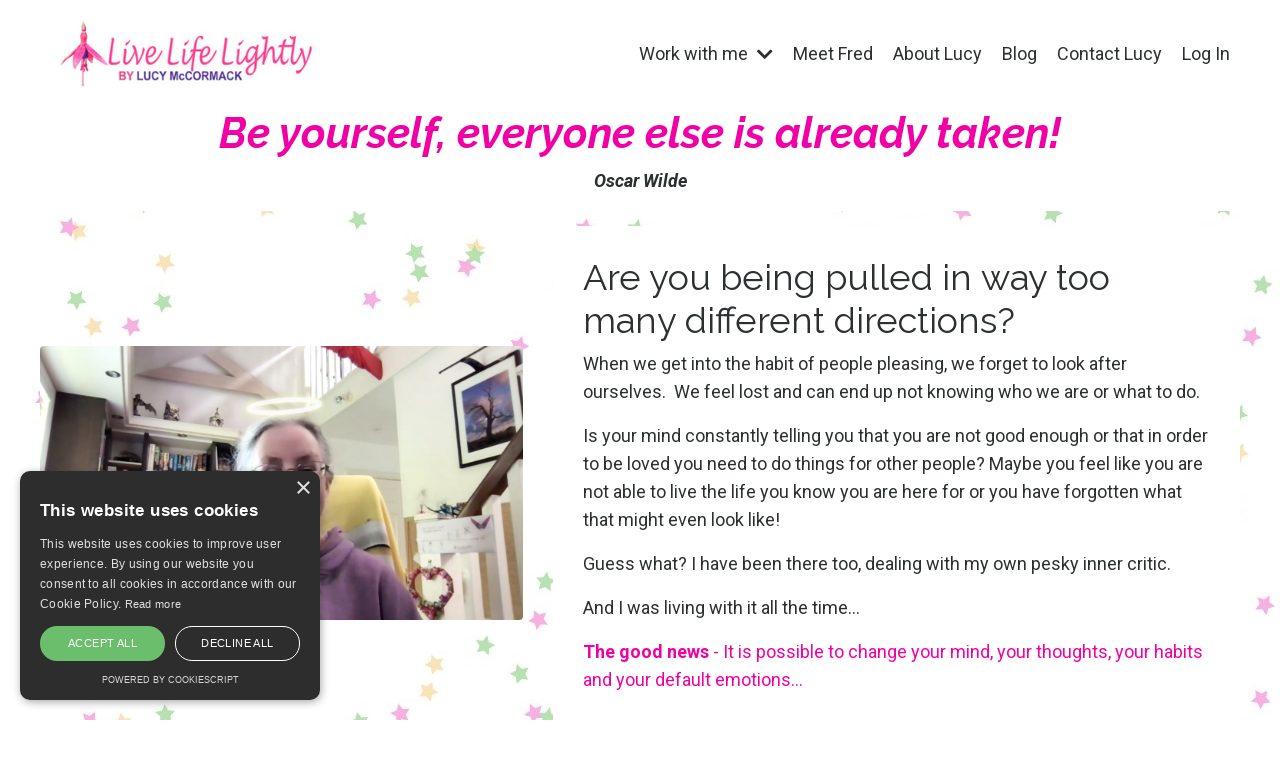

--- FILE ---
content_type: text/html; charset=utf-8
request_url: https://lucymccormack.mykajabi.com/about
body_size: 13363
content:
<!doctype html>
<html lang="en">
  <head>
    
              <meta name="csrf-param" content="authenticity_token">
              <meta name="csrf-token" content="vq2WdQrfRB7KgjsC4QYqPGlQVcng7u34+IpktqCvgRtw3RpZXKZVHDGQQBpOGjmEBeQI1ZCJ4E8SGhfdwc5x1A==">
            
    <title>
      
        About
      
    </title>
    <meta charset="utf-8" />
    <meta http-equiv="x-ua-compatible" content="ie=edge, chrome=1">
    <meta name="viewport" content="width=device-width, initial-scale=1, shrink-to-fit=no">
    
      <meta name="description" content="Learn about Lucy from Live Life Lightly!" />
    
    <meta property="og:type" content="website">
<meta property="og:url" content="https://livelifelightly.lucymccormack.com/about">
<meta name="twitter:card" content="summary_large_image">

<meta property="og:title" content="About">
<meta name="twitter:title" content="About">


<meta property="og:description" content="Learn about Lucy from Live Life Lightly!">
<meta name="twitter:description" content="Learn about Lucy from Live Life Lightly!">


<meta property="og:image" content="https://kajabi-storefronts-production.kajabi-cdn.com/kajabi-storefronts-production/file-uploads/sites/39027/images/2024772-3b2d-8d27-333f-f815c187155_outstanding_for_Kajabi.png">
<meta name="twitter:image" content="https://kajabi-storefronts-production.kajabi-cdn.com/kajabi-storefronts-production/file-uploads/sites/39027/images/2024772-3b2d-8d27-333f-f815c187155_outstanding_for_Kajabi.png">

    
      <link href="https://kajabi-storefronts-production.kajabi-cdn.com/kajabi-storefronts-production/file-uploads/themes/2151794780/settings_images/882f6b-cc4f-8d1e-f80-df0f8fec78fc_2274ee31-260f-4328-b817-2d53ad90bd34.png?v=2" rel="shortcut icon" />
    
    <link rel="canonical" href="https://livelifelightly.lucymccormack.com/about" />

    <!-- Google Fonts ====================================================== -->
    <link rel="preconnect" href="https://fonts.gstatic.com" crossorigin>
    <link rel="stylesheet" media="print" onload="this.onload=null;this.removeAttribute(&#39;media&#39;);" type="text/css" href="//fonts.googleapis.com/css?family=Roboto:400,700,400italic,700italic|Raleway:400,700,400italic,700italic&amp;display=swap" />

    <!-- Kajabi CSS ======================================================== -->
    <link rel="stylesheet" media="print" onload="this.onload=null;this.removeAttribute(&#39;media&#39;);" type="text/css" href="https://kajabi-app-assets.kajabi-cdn.com/assets/core-0d125629e028a5a14579c81397830a1acd5cf5a9f3ec2d0de19efb9b0795fb03.css" />

    

    <!-- Font Awesome Icons -->
    <link rel="stylesheet" media="print" onload="this.onload=null;this.removeAttribute(&#39;media&#39;);" type="text/css" crossorigin="anonymous" href="https://use.fontawesome.com/releases/v5.15.2/css/all.css" />

    <link rel="stylesheet" media="screen" href="https://kajabi-storefronts-production.kajabi-cdn.com/kajabi-storefronts-production/themes/2151794780/assets/styles.css?1761767605206293" />

    <!-- Customer CSS ====================================================== -->
    <!-- If you're using custom css that affects the first render of the page, replace async_style_link below with styesheet_tag -->
    <link rel="stylesheet" media="print" onload="this.onload=null;this.removeAttribute(&#39;media&#39;);" type="text/css" href="https://kajabi-storefronts-production.kajabi-cdn.com/kajabi-storefronts-production/themes/2151794780/assets/overrides.css?1761767605206293" />
    <style>
  /* Custom CSS Added Via Theme Settings */
  /* CSS Overrides go here */
</style>

    <!-- Kajabi Editor Only CSS ============================================ -->
    

    <!-- Header hook ======================================================= -->
    <script type="text/javascript">
  var Kajabi = Kajabi || {};
</script>
<script type="text/javascript">
  Kajabi.currentSiteUser = {
    "id" : "-1",
    "type" : "Guest",
    "contactId" : "",
  };
</script>
<script type="text/javascript">
  Kajabi.theme = {
    activeThemeName: "Reach",
    previewThemeId: null,
    editor: false
  };
</script>
<meta name="turbo-prefetch" content="false">
<script type="text/javascript" charset="UTF-8" src="//cdn.cookie-script.com/s/f2d10f3d6bb95d01488731c83f1d3329.js"></script><script async src="https://www.googletagmanager.com/gtag/js?id=G-681K08DLGD"></script>
<script>
  window.dataLayer = window.dataLayer || [];
  function gtag(){dataLayer.push(arguments);}
  gtag('js', new Date());
  gtag('config', 'G-681K08DLGD');
</script>
<style type="text/css">
  #editor-overlay {
    display: none;
    border-color: #2E91FC;
    position: absolute;
    background-color: rgba(46,145,252,0.05);
    border-style: dashed;
    border-width: 3px;
    border-radius: 3px;
    pointer-events: none;
    cursor: pointer;
    z-index: 10000000000;
  }
  .editor-overlay-button {
    color: white;
    background: #2E91FC;
    border-radius: 2px;
    font-size: 13px;
    margin-inline-start: -24px;
    margin-block-start: -12px;
    padding-block: 3px;
    padding-inline: 10px;
    text-transform:uppercase;
    font-weight:bold;
    letter-spacing:1.5px;

    left: 50%;
    top: 50%;
    position: absolute;
  }
</style>
<script src="https://kajabi-app-assets.kajabi-cdn.com/vite/assets/track_analytics-999259ad.js" crossorigin="anonymous" type="module"></script><link rel="modulepreload" href="https://kajabi-app-assets.kajabi-cdn.com/vite/assets/stimulus-576c66eb.js" as="script" crossorigin="anonymous">
<link rel="modulepreload" href="https://kajabi-app-assets.kajabi-cdn.com/vite/assets/track_product_analytics-9c66ca0a.js" as="script" crossorigin="anonymous">
<link rel="modulepreload" href="https://kajabi-app-assets.kajabi-cdn.com/vite/assets/stimulus-e54d982b.js" as="script" crossorigin="anonymous">
<link rel="modulepreload" href="https://kajabi-app-assets.kajabi-cdn.com/vite/assets/trackProductAnalytics-3d5f89d8.js" as="script" crossorigin="anonymous">      <script type="text/javascript">
        if (typeof (window.rudderanalytics) === "undefined") {
          !function(){"use strict";window.RudderSnippetVersion="3.0.3";var sdkBaseUrl="https://cdn.rudderlabs.com/v3"
          ;var sdkName="rsa.min.js";var asyncScript=true;window.rudderAnalyticsBuildType="legacy",window.rudderanalytics=[]
          ;var e=["setDefaultInstanceKey","load","ready","page","track","identify","alias","group","reset","setAnonymousId","startSession","endSession","consent"]
          ;for(var n=0;n<e.length;n++){var t=e[n];window.rudderanalytics[t]=function(e){return function(){
          window.rudderanalytics.push([e].concat(Array.prototype.slice.call(arguments)))}}(t)}try{
          new Function('return import("")'),window.rudderAnalyticsBuildType="modern"}catch(a){}
          if(window.rudderAnalyticsMount=function(){
          "undefined"==typeof globalThis&&(Object.defineProperty(Object.prototype,"__globalThis_magic__",{get:function get(){
          return this},configurable:true}),__globalThis_magic__.globalThis=__globalThis_magic__,
          delete Object.prototype.__globalThis_magic__);var e=document.createElement("script")
          ;e.src="".concat(sdkBaseUrl,"/").concat(window.rudderAnalyticsBuildType,"/").concat(sdkName),e.async=asyncScript,
          document.head?document.head.appendChild(e):document.body.appendChild(e)
          },"undefined"==typeof Promise||"undefined"==typeof globalThis){var d=document.createElement("script")
          ;d.src="https://polyfill-fastly.io/v3/polyfill.min.js?version=3.111.0&features=Symbol%2CPromise&callback=rudderAnalyticsMount",
          d.async=asyncScript,document.head?document.head.appendChild(d):document.body.appendChild(d)}else{
          window.rudderAnalyticsMount()}window.rudderanalytics.load("2apYBMHHHWpiGqicceKmzPebApa","https://kajabiaarnyhwq.dataplane.rudderstack.com",{})}();
        }
      </script>
      <script type="text/javascript">
        if (typeof (window.rudderanalytics) !== "undefined") {
          rudderanalytics.page({"account_id":"39519","site_id":"39027"});
        }
      </script>
      <script type="text/javascript">
        if (typeof (window.rudderanalytics) !== "undefined") {
          (function () {
            function AnalyticsClickHandler (event) {
              const targetEl = event.target.closest('a') || event.target.closest('button');
              if (targetEl) {
                rudderanalytics.track('Site Link Clicked', Object.assign(
                  {"account_id":"39519","site_id":"39027"},
                  {
                    link_text: targetEl.textContent.trim(),
                    link_href: targetEl.href,
                    tag_name: targetEl.tagName,
                  }
                ));
              }
            };
            document.addEventListener('click', AnalyticsClickHandler);
          })();
        }
      </script>
<script>
!function(f,b,e,v,n,t,s){if(f.fbq)return;n=f.fbq=function(){n.callMethod?
n.callMethod.apply(n,arguments):n.queue.push(arguments)};if(!f._fbq)f._fbq=n;
n.push=n;n.loaded=!0;n.version='2.0';n.agent='plkajabi';n.queue=[];t=b.createElement(e);t.async=!0;
t.src=v;s=b.getElementsByTagName(e)[0];s.parentNode.insertBefore(t,s)}(window,
                                                                      document,'script','https://connect.facebook.net/en_US/fbevents.js');


fbq('init', '2035035656553090', {"ct":"","country":null,"em":"","fn":"","ln":"","pn":"","zp":""});
fbq('track', "PageView");</script>
<noscript><img height="1" width="1" style="display:none"
src="https://www.facebook.com/tr?id=2035035656553090&ev=PageView&noscript=1"
/></noscript>
<meta name='site_locale' content='en'><style type="text/css">
  /* Font Awesome 4 */
  .fa.fa-twitter{
    font-family:sans-serif;
  }
  .fa.fa-twitter::before{
    content:"𝕏";
    font-size:1.2em;
  }

  /* Font Awesome 5 */
  .fab.fa-twitter{
    font-family:sans-serif;
  }
  .fab.fa-twitter::before{
    content:"𝕏";
    font-size:1.2em;
  }
</style>
<link rel="stylesheet" href="https://cdn.jsdelivr.net/npm/@kajabi-ui/styles@1.0.4/dist/kajabi_products/kajabi_products.css" />
<script type="module" src="https://cdn.jsdelivr.net/npm/@pine-ds/core@3.13.0/dist/pine-core/pine-core.esm.js"></script>
<script nomodule src="https://cdn.jsdelivr.net/npm/@pine-ds/core@3.13.0/dist/pine-core/index.esm.js"></script>


  </head>
  <style>
  

  
    
      body {
        background-color: #ffffff;
      }
    
  
</style>
  <body id="encore-theme" class="background-light">
    

    <div id="section-header" data-section-id="header">

<style>
  /* Default Header Styles */
  .header {
    
      background-color: #FFFFFF;
    
    font-size: 18px;
  }
  .header a,
  .header a.link-list__link,
  .header a.link-list__link:hover,
  .header a.social-icons__icon,
  .header .user__login a,
  .header .dropdown__item a,
  .header .dropdown__trigger:hover {
    color: #2d3031;
  }
  .header .dropdown__trigger {
    color: #2d3031 !important;
  }
  /* Mobile Header Styles */
  @media (max-width: 767px) {
    .header {
      
      font-size: 14px;
    }
    
    .header .hamburger__slices .hamburger__slice {
      
        background-color: #f100a5;
      
    }
    
      .header a.link-list__link, .dropdown__item a, .header__content--mobile {
        text-align: left;
      }
    
    .header--overlay .header__content--mobile  {
      padding-bottom: 20px;
    }
  }
  /* Sticky Styles */
  
    .header.header--fixed {
      background-color: ;
      
        background-color: ;
      
      
        background-color: ;
      
    }
    
    
    .header.header--fixed .hamburger__slice {
      
        background-color: #f100a5;
      
    }
  
</style>

<div class="hidden">
  
    
  
    
  
    
  
    
  
  
  
  
</div>

<header class="header header--static sticky   header--close-on-scroll" kjb-settings-id="sections_header_settings_background_color">
  <div class="hello-bars">
    
      
    
      
    
      
    
      
    
  </div>
  
    <div class="header__wrap">
      <div class="header__content header__content--desktop background-unrecognized">
        <div class="container header__container media justify-content-left">
          
            
                <style>
@media (min-width: 768px) {
  #block-1555988494486 {
    text-align: left;
  }
} 
</style>

<div id="block-1555988494486" class="header__block header__block--logo header__block--show header__switch-content stretch" kjb-settings-id="sections_header_blocks_1555988494486_settings_stretch">
  

<style>
  #block-1555988494486 {
    line-height: 1;
  }
  #block-1555988494486 .logo__image {
    display: block;
    width: 300px;
  }
  #block-1555988494486 .logo__text {
    color: #f100a5;
  }
</style>

<a class="logo" href="/">
  
    
      <img loading="auto" class="logo__image" alt="Header Logo" kjb-settings-id="sections_header_blocks_1555988494486_settings_logo" src="https://kajabi-storefronts-production.kajabi-cdn.com/kajabi-storefronts-production/themes/2151794780/settings_images/fM81STNjQXGgQh1T06X9_logo.png" />
    
  
</a>
</div>
              
          
            
                <style>
@media (min-width: 768px) {
  #block-1680621603040 {
    text-align: right;
  }
} 
</style>

<div id="block-1680621603040" class="header__block header__switch-content header__block--dropdown " kjb-settings-id="sections_header_blocks_1680621603040_settings_stretch">
  <style>
  /* Dropdown menu colors for desktop */
  @media (min-width: 768px) {
    #block-1680621603040 .dropdown__menu {
      background-color: #FFFFFF;
    }
    #block-1680621603040 .dropdown__item a {
      color: #000000;
    }
  }
  /* Mobile menu text alignment */
  @media (max-width: 767px) {
    #block-1680621603040 .dropdown__item a {
      text-align: left;
    }
  }
</style>

<div class="dropdown" kjb-settings-id="sections_header_blocks_1680621603040_settings_trigger">
  <a class="dropdown__trigger">
    Work with me
    
      <i class="dropdown__icon fa fa-chevron-down"></i>
    
  </a>
  <div class="dropdown__menu dropdown__menu--text-right ">
    
      <span class="dropdown__item"><a href="https://livelifelightly.lucymccormack.com/soul-realignment" >⓵ Soul reading and clearing</a></span>
    
      <span class="dropdown__item"><a href="https://livelifelightly.lucymccormack.com/soul-wisdom" >⓶ Soul wisdom and healing</a></span>
    
      <span class="dropdown__item"><a href="https://livelifelightly.lucymccormack.com/awaken-series" >⓷ "Awaken your Light" 21 day Experiences</a></span>
    
      <span class="dropdown__item"><a href="https://livelifelightly.lucymccormack.com/store" >Or go straight to the booking page!</a></span>
    
  </div>
</div>
</div>
              
          
            
                <style>
@media (min-width: 768px) {
  #block-1555988491313 {
    text-align: right;
  }
} 
</style>

<div id="block-1555988491313" class="header__block header__switch-content header__block--menu " kjb-settings-id="sections_header_blocks_1555988491313_settings_stretch">
  <div class="link-list justify-content-right" kjb-settings-id="sections_header_blocks_1555988491313_settings_menu">
  
    <a class="link-list__link" href="https://livelifelightly.lucymccormack.com/FREDSCALE" >Meet Fred </a>
  
    <a class="link-list__link" href="https://livelifelightly.lucymccormack.com/about" >About Lucy</a>
  
    <a class="link-list__link" href="https://livelifelightly.lucymccormack.com/blog" >Blog</a>
  
    <a class="link-list__link" href="https://livelifelightly.lucymccormack.com/contact" >Contact Lucy</a>
  
</div>
</div>
              
          
            
                <style>
@media (min-width: 768px) {
  #block-1555988487706 {
    text-align: left;
  }
} 
</style>

<div id="block-1555988487706" class="header__block header__switch-content header__block--user " kjb-settings-id="sections_header_blocks_1555988487706_settings_stretch">
  <style>
  /* Dropdown menu colors for desktop */
  @media (min-width: 768px) {
    #block-1555988487706 .dropdown__menu {
      background: #FFFFFF;
      color: #595959;
    }
    #block-1555988487706 .dropdown__item a,
    #block-1555988487706 {
      color: #595959;
    }
  }
  /* Mobile menu text alignment */
  @media (max-width: 767px) {
    #block-1555988487706 .dropdown__item a,
    #block-1555988487706 .user__login a {
      text-align: left;
    }
  }
</style>

<div class="user" kjb-settings-id="sections_header_blocks_1555988487706_settings_language_login">
  
    <span class="user__login" kjb-settings-id="language_login"><a href="/login">Log In</a></span>
  
</div>
</div>
              
          
          
            <div class="hamburger hidden--desktop" kjb-settings-id="sections_header_settings_hamburger_color">
              <div class="hamburger__slices">
                <div class="hamburger__slice hamburger--slice-1"></div>
                <div class="hamburger__slice hamburger--slice-2"></div>
                <div class="hamburger__slice hamburger--slice-3"></div>
                <div class="hamburger__slice hamburger--slice-4"></div>
              </div>
            </div>
          
        </div>
      </div>
      <div class="header__content header__content--mobile">
        <div class="header__switch-content header__spacer"></div>
      </div>
    </div>
  
</header>

</div>
    <main>
      <div data-dynamic-sections=about><div id="section-1614030095425" data-section-id="1614030095425"><style>
  
  #section-1614030095425 .section__overlay {
    position: absolute;
    width: 100%;
    height: 100%;
    left: 0;
    top: 0;
    background-color: ;
  }
  #section-1614030095425 .sizer {
    padding-top: 40px;
    padding-bottom: 0px;
  }
  #section-1614030095425 .container {
    max-width: calc(1260px + 20px + 20px);
    padding-right: 20px;
    padding-left: 20px;
    
  }
  #section-1614030095425 .row {
    
  }
  #section-1614030095425 .container--full {
    width: 100%;
    max-width: calc(100% + 20px + 20px);
  }
  @media (min-width: 768px) {
    
    #section-1614030095425 .sizer {
      padding-top: 0px;
      padding-bottom: 0px;
    }
    #section-1614030095425 .container {
      max-width: calc(1260px + 40px + 40px);
      padding-right: 40px;
      padding-left: 40px;
    }
    #section-1614030095425 .container--full {
      max-width: calc(100% + 40px + 40px);
    }
  }
  
  
</style>

<section kjb-settings-id="sections_1614030095425_settings_background_color"
  class="section
  
  
   "
  data-reveal-event=""
  data-reveal-offset=""
  data-reveal-units="seconds">
  <div class="sizer ">
    
    <div class="section__overlay"></div>
    <div class="container ">
      <div class="row align-items-start justify-content-around">
        
          




<style>
  /* flush setting */
  
    #block-1614030095425_0, [data-slick-id="1614030095425_0"] { padding: 0; }
  
  
  /* margin settings */
  #block-1614030095425_0, [data-slick-id="1614030095425_0"] {
    margin-top: 0px;
    margin-right: 0px;
    margin-bottom: 0px;
    margin-left: 0px;
  }
  #block-1614030095425_0 .block, [data-slick-id="1614030095425_0"] .block {
    /* border settings */
    border: 4px none black;
    border-radius: 4px;
    

    /* background color */
    
    /* default padding for mobile */
    
    
    
    /* mobile padding overrides */
    
    
    
    
    
  }

  @media (min-width: 768px) {
    /* desktop margin settings */
    #block-1614030095425_0, [data-slick-id="1614030095425_0"] {
      margin-top: 0px;
      margin-right: 0px;
      margin-bottom: 0px;
      margin-left: 0px;
    }
    #block-1614030095425_0 .block, [data-slick-id="1614030095425_0"] .block {
      /* default padding for desktop  */
      
      
      /* desktop padding overrides */
      
      
      
        padding-right: 0px;
      
      
      
    }
  }
  /* mobile text align */
  @media (max-width: 767px) {
    #block-1614030095425_0, [data-slick-id="1614030095425_0"] {
      text-align: left;
    }
  }
</style>


<div
  id="block-1614030095425_0"
  class="
  block-type--text
  text-center
  col-12
  
  
  
    
  
  
  "
  
  data-reveal-event=""
  data-reveal-offset=""
  data-reveal-units="seconds"
  
    kjb-settings-id="sections_1614030095425_blocks_1614030095425_0_settings_width"
    >
  <div class="block
    box-shadow-none
    "
    
      data-aos="none-up"
      data-aos-delay="0"
      data-aos-duration="2000"
    
    >
    
    <style>
  
  #block-1577982541036_0 .btn {
    margin-top: 1rem;
  }
</style>

<h1><span style="color: #f100a5;"><strong><em>Be yourself, everyone else is already taken!</em></strong></span></h1>
<p><strong><em>Oscar Wilde</em></strong></p>

  </div>
</div>

        
      </div>
    </div>
  </div>
</section>
</div><div id="section-1614038893199" data-section-id="1614038893199"><style>
  
    #section-1614038893199 {
      background-image: url(https://kajabi-storefronts-production.kajabi-cdn.com/kajabi-storefronts-production/themes/2151794780/settings_images/wInpnsArRIWtWm9LERpE_file.jpg);
      background-position: center;
    }
  
  #section-1614038893199 .section__overlay {
    position: absolute;
    width: 100%;
    height: 100%;
    left: 0;
    top: 0;
    background-color: ;
  }
  #section-1614038893199 .sizer {
    padding-top: 10px;
    padding-bottom: 40px;
  }
  #section-1614038893199 .container {
    max-width: calc(1260px + 10px + 10px);
    padding-right: 10px;
    padding-left: 10px;
    
  }
  #section-1614038893199 .row {
    
  }
  #section-1614038893199 .container--full {
    width: 100%;
    max-width: calc(100% + 10px + 10px);
  }
  @media (min-width: 768px) {
    
      #section-1614038893199 {
        
      }
    
    #section-1614038893199 .sizer {
      padding-top: 0px;
      padding-bottom: 0px;
    }
    #section-1614038893199 .container {
      max-width: calc(1260px + 40px + 40px);
      padding-right: 40px;
      padding-left: 40px;
    }
    #section-1614038893199 .container--full {
      max-width: calc(100% + 40px + 40px);
    }
  }
  
  
</style>

<section kjb-settings-id="sections_1614038893199_settings_background_color"
  class="section
  
  
   "
  data-reveal-event=""
  data-reveal-offset=""
  data-reveal-units="seconds">
  <div class="sizer ">
    
    <div class="section__overlay"></div>
    <div class="container ">
      <div class="row align-items-center justify-content-center">
        
          




<style>
  /* flush setting */
  
  
  /* margin settings */
  #block-1614038893199_0, [data-slick-id="1614038893199_0"] {
    margin-top: 0px;
    margin-right: 10px;
    margin-bottom: 0px;
    margin-left: 10px;
  }
  #block-1614038893199_0 .block, [data-slick-id="1614038893199_0"] .block {
    /* border settings */
    border: 4px none black;
    border-radius: 0px;
    

    /* background color */
    
    /* default padding for mobile */
    
    
    
    /* mobile padding overrides */
    
      padding: 0;
    
    
    
    
    
  }

  @media (min-width: 768px) {
    /* desktop margin settings */
    #block-1614038893199_0, [data-slick-id="1614038893199_0"] {
      margin-top: 0px;
      margin-right: 0px;
      margin-bottom: 0px;
      margin-left: 0px;
    }
    #block-1614038893199_0 .block, [data-slick-id="1614038893199_0"] .block {
      /* default padding for desktop  */
      
      
      /* desktop padding overrides */
      
        padding: 0;
      
      
      
      
      
    }
  }
  /* mobile text align */
  @media (max-width: 767px) {
    #block-1614038893199_0, [data-slick-id="1614038893199_0"] {
      text-align: ;
    }
  }
</style>


<div
  id="block-1614038893199_0"
  class="
  block-type--image
  text-
  col-5
  
  
  
     animated 
  
  
  "
  
  data-reveal-event=""
  data-reveal-offset=""
  data-reveal-units="seconds"
  
    kjb-settings-id="sections_1614038893199_blocks_1614038893199_0_settings_width"
    >
  <div class="block
    box-shadow-none
    "
    
      data-aos="fade"
      data-aos-delay="0"
      data-aos-duration="1000"
    
    >
    
    

<style>
  #block-1614038893199_0 .block,
  [data-slick-id="1614038893199_0"] .block {
    display: flex;
    justify-content: flex-start;
  }
  #block-1614038893199_0 .image,
  [data-slick-id="1614038893199_0"] .image {
    width: 100%;
    overflow: hidden;
    
    border-radius: 4px;
    
  }
  #block-1614038893199_0 .image__image,
  [data-slick-id="1614038893199_0"] .image__image {
    width: 100%;
    
  }
  #block-1614038893199_0 .image__overlay,
  [data-slick-id="1614038893199_0"] .image__overlay {
    
      opacity: 0;
    
    background-color: #fff;
    border-radius: 4px;
    
  }
  
  #block-1614038893199_0 .image__overlay-text,
  [data-slick-id="1614038893199_0"] .image__overlay-text {
    color:  !important;
  }
  @media (min-width: 768px) {
    #block-1614038893199_0 .block,
    [data-slick-id="1614038893199_0"] .block {
        display: flex;
        justify-content: flex-start;
    }
    #block-1614038893199_0 .image__overlay,
    [data-slick-id="1614038893199_0"] .image__overlay {
      
        opacity: 0;
      
    }
    #block-1614038893199_0 .image__overlay:hover {
      opacity: 1;
    }
  }
  
</style>

<div class="image">
  
    
        <img loading="auto" class="image__image" alt="" kjb-settings-id="sections_1614038893199_blocks_1614038893199_0_settings_image" src="https://kajabi-storefronts-production.kajabi-cdn.com/kajabi-storefronts-production/file-uploads/themes/2151794780/settings_images/b32cb8f-21e8-dee4-106d-430ce7f613c_4b491a51-7750-45d2-8e8e-8e00e23fef4c.png" />
    
    
  
</div>
  </div>
</div>

        
          




<style>
  /* flush setting */
  
  
  /* margin settings */
  #block-1669974466307, [data-slick-id="1669974466307"] {
    margin-top: 0px;
    margin-right: 0px;
    margin-bottom: 0px;
    margin-left: 0px;
  }
  #block-1669974466307 .block, [data-slick-id="1669974466307"] .block {
    /* border settings */
    border: 4px none black;
    border-radius: 4px;
    

    /* background color */
    
      background-color: #ffffff;
    
    /* default padding for mobile */
    
      padding: 20px;
    
    
    
    /* mobile padding overrides */
    
    
    
    
    
  }

  @media (min-width: 768px) {
    /* desktop margin settings */
    #block-1669974466307, [data-slick-id="1669974466307"] {
      margin-top: 0px;
      margin-right: 0px;
      margin-bottom: 0px;
      margin-left: 0px;
    }
    #block-1669974466307 .block, [data-slick-id="1669974466307"] .block {
      /* default padding for desktop  */
      
        padding: 30px;
      
      
      /* desktop padding overrides */
      
      
      
      
      
    }
  }
  /* mobile text align */
  @media (max-width: 767px) {
    #block-1669974466307, [data-slick-id="1669974466307"] {
      text-align: left;
    }
  }
</style>


<div
  id="block-1669974466307"
  class="
  block-type--text
  text-left
  col-7
  
  
  
    
  
  
  "
  
  data-reveal-event=""
  data-reveal-offset=""
  data-reveal-units="seconds"
  
    kjb-settings-id="sections_1614038893199_blocks_1669974466307_settings_width"
    >
  <div class="block
    box-shadow-none
     background-light"
    
      data-aos="none"
      data-aos-delay="0"
      data-aos-duration="0"
    
    >
    
    <style>
  
  #block-1577982541036_0 .btn {
    margin-top: 1rem;
  }
</style>

<h2>Are you being pulled in way too many different directions?</h2>
<p>When we get into the habit of people pleasing, we forget to look after ourselves.  We feel lost and can end up not knowing who we are or what to do.  </p>
<p>Is your mind constantly telling you that you are not good enough or that in order to be loved you need to do things for other people? Maybe you feel like you are not able to live the life you know you are here for or you have forgotten what that might even look like!</p>
<p>Guess what? I have been there too, dealing with my own pesky inner critic.</p>
<p>And I was living with it all the time...</p>
<p><span style="color: #f100a5;"><strong>The good news</strong> - It is possible to change your mind, your thoughts, your habits and your default emotions...</span></p>

  </div>
</div>

        
      </div>
    </div>
  </div>
</section>
</div><div id="section-1601504447154" data-section-id="1601504447154"><style>
  
  #section-1601504447154 .section__overlay {
    position: absolute;
    width: 100%;
    height: 100%;
    left: 0;
    top: 0;
    background-color: ;
  }
  #section-1601504447154 .sizer {
    padding-top: 40px;
    padding-bottom: 40px;
  }
  #section-1601504447154 .container {
    max-width: calc(1260px + 10px + 10px);
    padding-right: 10px;
    padding-left: 10px;
    
  }
  #section-1601504447154 .row {
    
  }
  #section-1601504447154 .container--full {
    width: 100%;
    max-width: calc(100% + 10px + 10px);
  }
  @media (min-width: 768px) {
    
    #section-1601504447154 .sizer {
      padding-top: 50px;
      padding-bottom: 0px;
    }
    #section-1601504447154 .container {
      max-width: calc(1260px + 40px + 40px);
      padding-right: 40px;
      padding-left: 40px;
    }
    #section-1601504447154 .container--full {
      max-width: calc(100% + 40px + 40px);
    }
  }
  
  
</style>

<section kjb-settings-id="sections_1601504447154_settings_background_color"
  class="section
  
  
   "
  data-reveal-event=""
  data-reveal-offset=""
  data-reveal-units="seconds">
  <div class="sizer ">
    
    <div class="section__overlay"></div>
    <div class="container ">
      <div class="row align-items-start justify-content-around">
        
          




<style>
  /* flush setting */
  
  
  /* margin settings */
  #block-1614028436060, [data-slick-id="1614028436060"] {
    margin-top: 0px;
    margin-right: 0px;
    margin-bottom: 0px;
    margin-left: 0px;
  }
  #block-1614028436060 .block, [data-slick-id="1614028436060"] .block {
    /* border settings */
    border: 4px none black;
    border-radius: 4px;
    

    /* background color */
    
      background-color: #ffbf00;
    
    /* default padding for mobile */
    
      padding: 20px;
    
    
    
    /* mobile padding overrides */
    
    
    
    
    
  }

  @media (min-width: 768px) {
    /* desktop margin settings */
    #block-1614028436060, [data-slick-id="1614028436060"] {
      margin-top: 0px;
      margin-right: 0px;
      margin-bottom: 0px;
      margin-left: 0px;
    }
    #block-1614028436060 .block, [data-slick-id="1614028436060"] .block {
      /* default padding for desktop  */
      
        padding: 30px;
      
      
      /* desktop padding overrides */
      
      
      
      
      
    }
  }
  /* mobile text align */
  @media (max-width: 767px) {
    #block-1614028436060, [data-slick-id="1614028436060"] {
      text-align: left;
    }
  }
</style>


<div
  id="block-1614028436060"
  class="
  block-type--text
  text-left
  col-4
  
  
  
     animated 
  
  
  "
  
  data-reveal-event=""
  data-reveal-offset=""
  data-reveal-units="seconds"
  
    kjb-settings-id="sections_1601504447154_blocks_1614028436060_settings_width"
    >
  <div class="block
    box-shadow-none
     background-light"
    
      data-aos="fade-up"
      data-aos-delay="0"
      data-aos-duration="2000"
    
    >
    
    <style>
  
  #block-1577982541036_0 .btn {
    margin-top: 1rem;
  }
</style>

<p>Hi, I'm Lucy McCormack</p>
<h3><em>Source Energy Master and Guide </em></h3>

  </div>
</div>

        
          




<style>
  /* flush setting */
  
  
  /* margin settings */
  #block-1601504447154_0, [data-slick-id="1601504447154_0"] {
    margin-top: 0px;
    margin-right: 0px;
    margin-bottom: 0px;
    margin-left: 0px;
  }
  #block-1601504447154_0 .block, [data-slick-id="1601504447154_0"] .block {
    /* border settings */
    border: 4px none black;
    border-radius: 4px;
    

    /* background color */
    
    /* default padding for mobile */
    
    
    
    /* mobile padding overrides */
    
    
    
    
    
  }

  @media (min-width: 768px) {
    /* desktop margin settings */
    #block-1601504447154_0, [data-slick-id="1601504447154_0"] {
      margin-top: 0px;
      margin-right: 0px;
      margin-bottom: 0px;
      margin-left: 0px;
    }
    #block-1601504447154_0 .block, [data-slick-id="1601504447154_0"] .block {
      /* default padding for desktop  */
      
      
      /* desktop padding overrides */
      
      
      
      
      
    }
  }
  /* mobile text align */
  @media (max-width: 767px) {
    #block-1601504447154_0, [data-slick-id="1601504447154_0"] {
      text-align: left;
    }
  }
</style>


<div
  id="block-1601504447154_0"
  class="
  block-type--text
  text-left
  col-8
  
  
  
     animated 
  
  
  "
  
  data-reveal-event=""
  data-reveal-offset=""
  data-reveal-units="seconds"
  
    kjb-settings-id="sections_1601504447154_blocks_1601504447154_0_settings_width"
    >
  <div class="block
    box-shadow-none
    "
    
      data-aos="fade"
      data-aos-delay="500"
      data-aos-duration="1000"
    
    >
    
    <style>
  
  #block-1577982541036_0 .btn {
    margin-top: 1rem;
  }
</style>

<p>My top values are <span style="color: #f100a5;">love</span>, <span style="color: #ffbf00;">light</span> <span style="color: #2c3e50;">and</span> <span style="color: #008e39;">laughter.</span> I bring these to my life and my work every day.</p>
<p class="p1">I help connect people to their soul’s inner radiance so they can live in alignment with their inner wisdom.<span class="Apple-converted-space">  </span>When we feel radiant we are shining with love, confidence and happiness.<span class="Apple-converted-space">  </span>We know who we are.<span class="Apple-converted-space">  </span>We know we are the powerful creators of our own experiences and this feels amazing.</p>
<p class="p1"><strong>Source is the energy that creates and sustains life.</strong><span class="Apple-converted-space">  </span>It is abundant and always there for us.  It is the energy we need to use to create our lives.</p>
<p class="p1">I encourage people to approach life with a sense of ease and grace, without taking things too seriously. Living life lightly means being true to oneself and living authentically, embracing our uniqueness and celebrating our strengths.<span class="Apple-converted-space">  </span>It involves 100% responsibility and living with a higher sense of purpose.</p>
<p>When you realise that how you experience the world comes from inside of you can <span style="color: #008e39;"><strong>choose how you react. </strong></span><span style="color: #2c3e50;">This is really empowering.</span></p>

  </div>
</div>

        
      </div>
    </div>
  </div>
</section>
</div><div id="section-1683710935794" data-section-id="1683710935794"><style>
  
  #section-1683710935794 .section__overlay {
    position: absolute;
    width: 100%;
    height: 100%;
    left: 0;
    top: 0;
    background-color: ;
  }
  #section-1683710935794 .sizer {
    padding-top: 40px;
    padding-bottom: 40px;
  }
  #section-1683710935794 .container {
    max-width: calc(1260px + 10px + 10px);
    padding-right: 10px;
    padding-left: 10px;
    
  }
  #section-1683710935794 .row {
    
  }
  #section-1683710935794 .container--full {
    width: 100%;
    max-width: calc(100% + 10px + 10px);
  }
  @media (min-width: 768px) {
    
    #section-1683710935794 .sizer {
      padding-top: 0px;
      padding-bottom: 0px;
    }
    #section-1683710935794 .container {
      max-width: calc(1260px + 40px + 40px);
      padding-right: 40px;
      padding-left: 40px;
    }
    #section-1683710935794 .container--full {
      max-width: calc(100% + 40px + 40px);
    }
  }
  
  
</style>

<section kjb-settings-id="sections_1683710935794_settings_background_color"
  class="section
  
  
   "
  data-reveal-event=""
  data-reveal-offset=""
  data-reveal-units="seconds">
  <div class="sizer ">
    
    <div class="section__overlay"></div>
    <div class="container ">
      <div class="row align-items-center justify-content-center">
        
          




<style>
  /* flush setting */
  
  
  /* margin settings */
  #block-1683710935794_0, [data-slick-id="1683710935794_0"] {
    margin-top: 0px;
    margin-right: 0px;
    margin-bottom: 0px;
    margin-left: 0px;
  }
  #block-1683710935794_0 .block, [data-slick-id="1683710935794_0"] .block {
    /* border settings */
    border: 4px none black;
    border-radius: 4px;
    

    /* background color */
    
    /* default padding for mobile */
    
    
    
    /* mobile padding overrides */
    
    
    
    
    
  }

  @media (min-width: 768px) {
    /* desktop margin settings */
    #block-1683710935794_0, [data-slick-id="1683710935794_0"] {
      margin-top: 0px;
      margin-right: 0px;
      margin-bottom: 0px;
      margin-left: 0px;
    }
    #block-1683710935794_0 .block, [data-slick-id="1683710935794_0"] .block {
      /* default padding for desktop  */
      
      
      /* desktop padding overrides */
      
      
      
      
      
    }
  }
  /* mobile text align */
  @media (max-width: 767px) {
    #block-1683710935794_0, [data-slick-id="1683710935794_0"] {
      text-align: left;
    }
  }
</style>


<div
  id="block-1683710935794_0"
  class="
  block-type--text
  text-left
  col-11
  
  
  
    
  
  
  "
  
  data-reveal-event=""
  data-reveal-offset=""
  data-reveal-units="seconds"
  
    kjb-settings-id="sections_1683710935794_blocks_1683710935794_0_settings_width"
    >
  <div class="block
    box-shadow-none
    "
    
      data-aos="none"
      data-aos-delay="0"
      data-aos-duration="0"
    
    >
    
    <style>
  
  #block-1577982541036_0 .btn {
    margin-top: 1rem;
  }
</style>

<div class="et_pb_column et_pb_column_1_2 et_pb_column_4  et_pb_css_mix_blend_mode_passthrough et-last-child">
<h2><span style="color: #f100a5;">Self awareness is the key to everything.</span></h2>
<p class="et_pb_module et_pb_image et_pb_image_0">I started adult life as an accountant and then transitioned to being a full time mother and the house elf of our family.  I am an only child so all responsibility for my parents and an elderly family friend fell directly on me.</p>
</div>
<p>I spent many years putting others first and running myself into the ground with the help of scheduling and lists which I love!</p>
<p>I felt that love only came if you did things for others, not from just being me!   I had <span>this undeniable feeling that the life I was meant to live was just out of reach.</span></p>
<p>Then I went on a self healing, spiritual journey.  I realised that s<span>ometimes, in our quest to spread positivity, we might lose sight of our own needs.</span></p>
<p>I have studied and learned so many things since then. Every day, I use the knowledge I have of my soul, connect with my inner wisdom, my guides and angels and speak light language.   I live life on my own terms filled with joy, love, passion, excitement and creativity.</p>
<p><strong>I can show you how to do that too!</strong></p>
<h3><span style="color: #f100a5;"><strong><span>Your mind can be a canvas waiting to be painted with vibrant thoughts, empowering habits, and uplifting emotions</span>!</strong></span></h3>
<p> </p>

  </div>
</div>

        
      </div>
    </div>
  </div>
</section>
</div><div id="section-1614028788156" data-section-id="1614028788156"><style>
  
  #section-1614028788156 .section__overlay {
    position: absolute;
    width: 100%;
    height: 100%;
    left: 0;
    top: 0;
    background-color: #2d3031;
  }
  #section-1614028788156 .sizer {
    padding-top: 2px;
    padding-bottom: 0px;
  }
  #section-1614028788156 .container {
    max-width: calc(1260px + 10px + 10px);
    padding-right: 10px;
    padding-left: 10px;
    
  }
  #section-1614028788156 .row {
    
  }
  #section-1614028788156 .container--full {
    width: 100%;
    max-width: calc(100% + 10px + 10px);
  }
  @media (min-width: 768px) {
    
    #section-1614028788156 .sizer {
      padding-top: 2px;
      padding-bottom: 0px;
    }
    #section-1614028788156 .container {
      max-width: calc(1260px + 40px + 40px);
      padding-right: 40px;
      padding-left: 40px;
    }
    #section-1614028788156 .container--full {
      max-width: calc(100% + 40px + 40px);
    }
  }
  
  
</style>

<section kjb-settings-id="sections_1614028788156_settings_background_color"
  class="section
  
  
   background-dark "
  data-reveal-event=""
  data-reveal-offset=""
  data-reveal-units="seconds">
  <div class="sizer ">
    
    <div class="section__overlay"></div>
    <div class="container ">
      <div class="row align-items-center justify-content-center">
        
      </div>
    </div>
  </div>
</section>
</div><div id="section-1601409053456" data-section-id="1601409053456"><style>
  
    #section-1601409053456 {
      background-image: url(https://kajabi-storefronts-production.kajabi-cdn.com/kajabi-storefronts-production/themes/2151794780/settings_images/QEGh51UFTDmmNYdK0AyK_file.jpg);
      background-position: center;
    }
  
  #section-1601409053456 .section__overlay {
    position: absolute;
    width: 100%;
    height: 100%;
    left: 0;
    top: 0;
    background-color: ;
  }
  #section-1601409053456 .sizer {
    padding-top: 60px;
    padding-bottom: 60px;
  }
  #section-1601409053456 .container {
    max-width: calc(1260px + 10px + 10px);
    padding-right: 10px;
    padding-left: 10px;
    
  }
  #section-1601409053456 .row {
    
  }
  #section-1601409053456 .container--full {
    width: 100%;
    max-width: calc(100% + 10px + 10px);
  }
  @media (min-width: 768px) {
    
      #section-1601409053456 {
        
      }
    
    #section-1601409053456 .sizer {
      padding-top: 20px;
      padding-bottom: 20px;
    }
    #section-1601409053456 .container {
      max-width: calc(1260px + 40px + 40px);
      padding-right: 40px;
      padding-left: 40px;
    }
    #section-1601409053456 .container--full {
      max-width: calc(100% + 40px + 40px);
    }
  }
  
  
</style>

<section kjb-settings-id="sections_1601409053456_settings_background_color"
  class="section
  
  
   "
  data-reveal-event=""
  data-reveal-offset=""
  data-reveal-units="seconds">
  <div class="sizer ">
    
    <div class="section__overlay"></div>
    <div class="container ">
      <div class="row align-items-center justify-content-around">
        
          




<style>
  /* flush setting */
  
  
  /* margin settings */
  #block-1601409088662, [data-slick-id="1601409088662"] {
    margin-top: 0px;
    margin-right: 0px;
    margin-bottom: 0px;
    margin-left: 0px;
  }
  #block-1601409088662 .block, [data-slick-id="1601409088662"] .block {
    /* border settings */
    border: 0px none black;
    border-radius: 0px;
    

    /* background color */
    
      background-color: #ffffff;
    
    /* default padding for mobile */
    
      padding: 20px;
    
    
    
    /* mobile padding overrides */
    
    
    
    
    
  }

  @media (min-width: 768px) {
    /* desktop margin settings */
    #block-1601409088662, [data-slick-id="1601409088662"] {
      margin-top: 0px;
      margin-right: 0px;
      margin-bottom: 0px;
      margin-left: 0px;
    }
    #block-1601409088662 .block, [data-slick-id="1601409088662"] .block {
      /* default padding for desktop  */
      
        padding: 30px;
      
      
      /* desktop padding overrides */
      
      
      
      
      
    }
  }
  /* mobile text align */
  @media (max-width: 767px) {
    #block-1601409088662, [data-slick-id="1601409088662"] {
      text-align: center;
    }
  }
</style>


  <div class="block-break"></div>

<div
  id="block-1601409088662"
  class="
  block-type--text
  text-center
  col-8
  
  
  
    
  
  
  "
  
  data-reveal-event=""
  data-reveal-offset=""
  data-reveal-units="seconds"
  
    kjb-settings-id="sections_1601409053456_blocks_1601409088662_settings_width"
    >
  <div class="block
    box-shadow-none
     background-light"
    
      data-aos="none"
      data-aos-delay="500"
      data-aos-duration="1000"
    
    >
    
    <style>
  
  #block-1577982541036_0 .btn {
    margin-top: 1rem;
  }
</style>

<h2><span style="color: #ffbf00;"><strong>Learn to Live Life Lightly!</strong></span></h2>
<p><strong><span color="#f100a5" style="color: #f100a5;">⓵ </span></strong><span style="color: #ffbf00;"><span style="color: #2c3e50;">Soul insights - akashic records  </span> </span><span style="color: #008e39;">⓶</span><span> Soul messages - light language</span><span style="color: #ffbf00;"><span style="color: #2c3e50;">  </span> </span></p>

  </div>
</div>

  <div class="block-break"></div>

        
          




<style>
  /* flush setting */
  
  
  /* margin settings */
  #block-1601409060138, [data-slick-id="1601409060138"] {
    margin-top: 0px;
    margin-right: 0px;
    margin-bottom: 20px;
    margin-left: 0px;
  }
  #block-1601409060138 .block, [data-slick-id="1601409060138"] .block {
    /* border settings */
    border: 2px solid black;
    border-radius: 0px;
    

    /* background color */
    
      background-color: #ffffff;
    
    /* default padding for mobile */
    
      padding: 20px;
    
    
      padding: 20px;
    
    
    /* mobile padding overrides */
    
      padding: 0;
    
    
    
    
    
  }

  @media (min-width: 768px) {
    /* desktop margin settings */
    #block-1601409060138, [data-slick-id="1601409060138"] {
      margin-top: 0px;
      margin-right: 0px;
      margin-bottom: 0px;
      margin-left: 0px;
    }
    #block-1601409060138 .block, [data-slick-id="1601409060138"] .block {
      /* default padding for desktop  */
      
        padding: 30px;
      
      
      /* desktop padding overrides */
      
        padding: 0;
      
      
        padding-top: 0px;
      
      
        padding-right: 0px;
      
      
      
        padding-left: 0px;
      
    }
  }
  /* mobile text align */
  @media (max-width: 767px) {
    #block-1601409060138, [data-slick-id="1601409060138"] {
      text-align: center;
    }
  }
</style>


<div
  id="block-1601409060138"
  class="
  block-type--card
  text-center
  col-5
  
  
  
    
  
  
  "
  
  data-reveal-event=""
  data-reveal-offset=""
  data-reveal-units="seconds"
  
    kjb-settings-id="sections_1601409053456_blocks_1601409060138_settings_width"
    >
  <div class="block
    box-shadow-none
     background-light"
    
      data-aos="none"
      data-aos-delay="0"
      data-aos-duration="1000"
    
    >
    
    






<style>
  #block-1601409060138 .btn {
    border-color: #f100a5;
    border-radius: 50px;
    background: #f100a5;
    color: #2d3031;
  }
  #block-1601409060138 .btn--outline {
    background: transparent;
    color: #f100a5;
  }
  #block-1601409060138 .card__footer {
    color: 
  }
</style>

<div class="card">
  
  <img loading="auto" class="card__image" src="https://kajabi-storefronts-production.kajabi-cdn.com/kajabi-storefronts-production/themes/2151794780/settings_images/sOKS7U1MSqOowAOQUYjq_file.jpg" />
  
  <div class="card__body">
    
      <div class="card__text">
        <h5><strong><span color="#f100a5" style="color: #f100a5;">⓵</span> Soul reading, insights and clearing</strong><strong><br /></strong><strong><br /></strong></h5>
<p></p>
<p>During this reading you will connect to your soul gifts, clear blocks that are stopping you creating the life of your dreams and upgrade your energy.</p>
<p>Live with love and acceptance for yourself and move toward the life of your dreams. </p>
      </div>
    
    
      <a href=""   class="btn card__button btn--outline btn--auto btn--small" kjb-settings-id="sections_1601409053456_blocks_1601409060138_settings_btn_text">
        Book a soul reading
      </a>
    
    
  </div>
</div>
  </div>
</div>

        
          




<style>
  /* flush setting */
  
  
  /* margin settings */
  #block-1614035496778, [data-slick-id="1614035496778"] {
    margin-top: 0px;
    margin-right: 0px;
    margin-bottom: 0px;
    margin-left: 0px;
  }
  #block-1614035496778 .block, [data-slick-id="1614035496778"] .block {
    /* border settings */
    border: 2px solid black;
    border-radius: 0px;
    

    /* background color */
    
      background-color: #ffffff;
    
    /* default padding for mobile */
    
      padding: 20px;
    
    
      padding: 20px;
    
    
    /* mobile padding overrides */
    
      padding: 0;
    
    
    
    
    
  }

  @media (min-width: 768px) {
    /* desktop margin settings */
    #block-1614035496778, [data-slick-id="1614035496778"] {
      margin-top: 0px;
      margin-right: 0px;
      margin-bottom: 0px;
      margin-left: 0px;
    }
    #block-1614035496778 .block, [data-slick-id="1614035496778"] .block {
      /* default padding for desktop  */
      
        padding: 30px;
      
      
      /* desktop padding overrides */
      
        padding: 0;
      
      
        padding-top: 0px;
      
      
        padding-right: 0px;
      
      
      
        padding-left: 0px;
      
    }
  }
  /* mobile text align */
  @media (max-width: 767px) {
    #block-1614035496778, [data-slick-id="1614035496778"] {
      text-align: center;
    }
  }
</style>


<div
  id="block-1614035496778"
  class="
  block-type--card
  text-center
  col-5
  
  
  
    
  
  
  "
  
  data-reveal-event=""
  data-reveal-offset=""
  data-reveal-units="seconds"
  
    kjb-settings-id="sections_1601409053456_blocks_1614035496778_settings_width"
    >
  <div class="block
    box-shadow-none
     background-light"
    
      data-aos="none"
      data-aos-delay="0"
      data-aos-duration="1000"
    
    >
    
    






<style>
  #block-1614035496778 .btn {
    border-color: #008e39;
    border-radius: 50px;
    background: #008e39;
    color: #2d3031;
  }
  #block-1614035496778 .btn--outline {
    background: transparent;
    color: #008e39;
  }
  #block-1614035496778 .card__footer {
    color: 
  }
</style>

<div class="card">
  
  <img loading="auto" class="card__image" src="https://kajabi-storefronts-production.kajabi-cdn.com/kajabi-storefronts-production/file-uploads/themes/2151794780/settings_images/466b8ad-adcb-5fb1-f8b7-d3a40f657b18_main_page_kajabi_pictures.png" />
  
  <div class="card__body">
    
      <div class="card__text">
        <h5><strong><span style="color: #008e39;">⓶</span> Soul wisdom and healing</strong><br /><strong><br /></strong></h5>
<p></p>
<p>Elevate your vibration with the energy of light language and crystalline soul healing.</p>
<p>Allow new possibilities in your life and a clearer connection with your higher wisdom.</p>
<p>Relax and observe the changes as they happen.</p>
      </div>
    
    
      <a href=""   class="btn card__button btn--outline btn--auto btn--small" kjb-settings-id="sections_1601409053456_blocks_1614035496778_settings_btn_text">
        Learn more...
      </a>
    
    
  </div>
</div>
  </div>
</div>

        
      </div>
    </div>
  </div>
</section>
</div><div id="section-1614028750549" data-section-id="1614028750549"><style>
  
  #section-1614028750549 .section__overlay {
    position: absolute;
    width: 100%;
    height: 100%;
    left: 0;
    top: 0;
    background-color: #008e39;
  }
  #section-1614028750549 .sizer {
    padding-top: 2px;
    padding-bottom: 0px;
  }
  #section-1614028750549 .container {
    max-width: calc(1260px + 10px + 10px);
    padding-right: 10px;
    padding-left: 10px;
    
  }
  #section-1614028750549 .row {
    
  }
  #section-1614028750549 .container--full {
    width: 100%;
    max-width: calc(100% + 10px + 10px);
  }
  @media (min-width: 768px) {
    
    #section-1614028750549 .sizer {
      padding-top: 2px;
      padding-bottom: 0px;
    }
    #section-1614028750549 .container {
      max-width: calc(1260px + 40px + 40px);
      padding-right: 40px;
      padding-left: 40px;
    }
    #section-1614028750549 .container--full {
      max-width: calc(100% + 40px + 40px);
    }
  }
  
  
</style>

<section kjb-settings-id="sections_1614028750549_settings_background_color"
  class="section
  
  
   background-dark "
  data-reveal-event=""
  data-reveal-offset=""
  data-reveal-units="seconds">
  <div class="sizer ">
    
    <div class="section__overlay"></div>
    <div class="container ">
      <div class="row align-items-center justify-content-center">
        
          




<style>
  /* flush setting */
  
  
  /* margin settings */
  #block-1669926399746, [data-slick-id="1669926399746"] {
    margin-top: 0px;
    margin-right: 0px;
    margin-bottom: 0px;
    margin-left: 0px;
  }
  #block-1669926399746 .block, [data-slick-id="1669926399746"] .block {
    /* border settings */
    border: 4px none black;
    border-radius: 0px;
    

    /* background color */
    
      background-color: #008e39;
    
    /* default padding for mobile */
    
      padding: 20px;
    
    
    
    /* mobile padding overrides */
    
      padding: 0;
    
    
    
    
    
  }

  @media (min-width: 768px) {
    /* desktop margin settings */
    #block-1669926399746, [data-slick-id="1669926399746"] {
      margin-top: 0px;
      margin-right: 0px;
      margin-bottom: 0px;
      margin-left: 0px;
    }
    #block-1669926399746 .block, [data-slick-id="1669926399746"] .block {
      /* default padding for desktop  */
      
        padding: 30px;
      
      
      /* desktop padding overrides */
      
        padding: 0;
      
      
      
      
      
    }
  }
  /* mobile text align */
  @media (max-width: 767px) {
    #block-1669926399746, [data-slick-id="1669926399746"] {
      text-align: ;
    }
  }
</style>


<div
  id="block-1669926399746"
  class="
  block-type--image
  text-
  col-10
  
  
  
    
  
  
  "
  
  data-reveal-event=""
  data-reveal-offset=""
  data-reveal-units="seconds"
  
    kjb-settings-id="sections_1614028750549_blocks_1669926399746_settings_width"
    >
  <div class="block
    box-shadow-none
     background-dark"
    
      data-aos="none"
      data-aos-delay="0"
      data-aos-duration="0"
    
    >
    
    

<style>
  #block-1669926399746 .block,
  [data-slick-id="1669926399746"] .block {
    display: flex;
    justify-content: flex-start;
  }
  #block-1669926399746 .image,
  [data-slick-id="1669926399746"] .image {
    width: 100%;
    overflow: hidden;
    
    border-radius: 4px;
    
  }
  #block-1669926399746 .image__image,
  [data-slick-id="1669926399746"] .image__image {
    width: 100%;
    
  }
  #block-1669926399746 .image__overlay,
  [data-slick-id="1669926399746"] .image__overlay {
    
      opacity: 0;
    
    background-color: #fff;
    border-radius: 4px;
    
  }
  
  #block-1669926399746 .image__overlay-text,
  [data-slick-id="1669926399746"] .image__overlay-text {
    color:  !important;
  }
  @media (min-width: 768px) {
    #block-1669926399746 .block,
    [data-slick-id="1669926399746"] .block {
        display: flex;
        justify-content: flex-start;
    }
    #block-1669926399746 .image__overlay,
    [data-slick-id="1669926399746"] .image__overlay {
      
        opacity: 0;
      
    }
    #block-1669926399746 .image__overlay:hover {
      opacity: 1;
    }
  }
  
</style>

<div class="image">
  
    
        <img loading="auto" class="image__image" alt="" kjb-settings-id="sections_1614028750549_blocks_1669926399746_settings_image" src="https://kajabi-storefronts-production.kajabi-cdn.com/kajabi-storefronts-production/file-uploads/themes/2151794780/settings_images/ef744c-046-113b-de65-cd52c3150a08_SCC_intro_certs.png" />
    
    
  
</div>
  </div>
</div>

        
      </div>
    </div>
  </div>
</section>
</div><div id="section-1601409199101" data-section-id="1601409199101"></div><div id="section-1614038639904" data-section-id="1614038639904"><style>
  
    #section-1614038639904 {
      background-image: url(https://kajabi-storefronts-production.kajabi-cdn.com/kajabi-storefronts-production/file-uploads/themes/2151794780/settings_images/b183be6-e5cd-e0fa-b8b3-7cedd416c0_outstanding.png);
      background-position: center;
    }
  
  #section-1614038639904 .section__overlay {
    position: absolute;
    width: 100%;
    height: 100%;
    left: 0;
    top: 0;
    background-color: rgba(45, 48, 49, 0.185);
  }
  #section-1614038639904 .sizer {
    padding-top: 120px;
    padding-bottom: 40px;
  }
  #section-1614038639904 .container {
    max-width: calc(1260px + 10px + 10px);
    padding-right: 10px;
    padding-left: 10px;
    
  }
  #section-1614038639904 .row {
    
  }
  #section-1614038639904 .container--full {
    width: 100%;
    max-width: calc(100% + 10px + 10px);
  }
  @media (min-width: 768px) {
    
      #section-1614038639904 {
        
      }
    
    #section-1614038639904 .sizer {
      padding-top: 200px;
      padding-bottom: 60px;
    }
    #section-1614038639904 .container {
      max-width: calc(1260px + 40px + 100px);
      padding-right: 40px;
      padding-left: 100px;
    }
    #section-1614038639904 .container--full {
      max-width: calc(100% + 40px + 100px);
    }
  }
  
  
</style>

<section kjb-settings-id="sections_1614038639904_settings_background_color"
  class="section
  
  hidden--mobile
   background-dark "
  data-reveal-event=""
  data-reveal-offset=""
  data-reveal-units="seconds">
  <div class="sizer ">
    
    <div class="section__overlay"></div>
    <div class="container ">
      <div class="row align-items-end justify-content-left">
        
          




<style>
  /* flush setting */
  
    #block-1614208447233, [data-slick-id="1614208447233"] { padding: 0; }
  
  
  /* margin settings */
  #block-1614208447233, [data-slick-id="1614208447233"] {
    margin-top: 0px;
    margin-right: 0px;
    margin-bottom: 0px;
    margin-left: 0px;
  }
  #block-1614208447233 .block, [data-slick-id="1614208447233"] .block {
    /* border settings */
    border: 4px none black;
    border-radius: 4px;
    

    /* background color */
    
    /* default padding for mobile */
    
    
    
    /* mobile padding overrides */
    
      padding: 0;
    
    
      padding-top: 0px;
    
    
      padding-right: 0px;
    
    
      padding-bottom: 0px;
    
    
  }

  @media (min-width: 768px) {
    /* desktop margin settings */
    #block-1614208447233, [data-slick-id="1614208447233"] {
      margin-top: 0px;
      margin-right: 0px;
      margin-bottom: 0px;
      margin-left: 0px;
    }
    #block-1614208447233 .block, [data-slick-id="1614208447233"] .block {
      /* default padding for desktop  */
      
      
      /* desktop padding overrides */
      
        padding: 0;
      
      
      
      
      
        padding-left: 0px;
      
    }
  }
  /* mobile text align */
  @media (max-width: 767px) {
    #block-1614208447233, [data-slick-id="1614208447233"] {
      text-align: ;
    }
  }
</style>


<div
  id="block-1614208447233"
  class="
  block-type--image
  text-
  col-3
  
  
  
     animated 
  
  
  "
  
  data-reveal-event=""
  data-reveal-offset=""
  data-reveal-units="seconds"
  
    kjb-settings-id="sections_1614038639904_blocks_1614208447233_settings_width"
    >
  <div class="block
    box-shadow-none
    "
    
      data-aos="zoom-in-right"
      data-aos-delay="500"
      data-aos-duration="1000"
    
    >
    
    

<style>
  #block-1614208447233 .block,
  [data-slick-id="1614208447233"] .block {
    display: flex;
    justify-content: center;
  }
  #block-1614208447233 .image,
  [data-slick-id="1614208447233"] .image {
    width: 100%;
    overflow: hidden;
    
    border-radius: 4px;
    
  }
  #block-1614208447233 .image__image,
  [data-slick-id="1614208447233"] .image__image {
    width: 100%;
    
  }
  #block-1614208447233 .image__overlay,
  [data-slick-id="1614208447233"] .image__overlay {
    
      opacity: 0;
    
    background-color: #fff;
    border-radius: 4px;
    
  }
  
  #block-1614208447233 .image__overlay-text,
  [data-slick-id="1614208447233"] .image__overlay-text {
    color:  !important;
  }
  @media (min-width: 768px) {
    #block-1614208447233 .block,
    [data-slick-id="1614208447233"] .block {
        display: flex;
        justify-content: center;
    }
    #block-1614208447233 .image__overlay,
    [data-slick-id="1614208447233"] .image__overlay {
      
        opacity: 0;
      
    }
    #block-1614208447233 .image__overlay:hover {
      opacity: 1;
    }
  }
  
    @media (max-width: 767px) {
      #block-1614208447233 {
        -webkit-box-ordinal-group: 0;
        -ms-flex-order: -1;
        order: -1;
      }
    }
  
</style>

<div class="image">
  
    
        <img loading="auto" class="image__image" alt="" kjb-settings-id="sections_1614038639904_blocks_1614208447233_settings_image" src="https://kajabi-storefronts-production.kajabi-cdn.com/kajabi-storefronts-production/file-uploads/themes/2151794780/settings_images/4261222-0705-78b4-2a0c-5dcc7cb6bef6_0242b2c6-659f-4b43-ae52-17d4c625d63f.png" />
    
    
  
</div>
  </div>
</div>

        
      </div>
    </div>
  </div>
</section>
</div><div id="section-1682154212564" data-section-id="1682154212564"><style>
  
    #section-1682154212564 {
      background-image: url(https://kajabi-storefronts-production.kajabi-cdn.com/kajabi-storefronts-production/file-uploads/themes/2151794780/settings_images/ceb24-2d04-8202-ab8c-ff740d8604ef_615d4532-8810-4533-b90b-602c7458a998.png);
      background-position: center;
    }
  
  #section-1682154212564 .section__overlay {
    position: absolute;
    width: 100%;
    height: 100%;
    left: 0;
    top: 0;
    background-color: rgba(45, 48, 49, 0.185);
  }
  #section-1682154212564 .sizer {
    padding-top: 75px;
    padding-bottom: 250px;
  }
  #section-1682154212564 .container {
    max-width: calc(1260px + 100px + 100px);
    padding-right: 100px;
    padding-left: 100px;
    
  }
  #section-1682154212564 .row {
    
  }
  #section-1682154212564 .container--full {
    width: 100%;
    max-width: calc(100% + 100px + 100px);
  }
  @media (min-width: 768px) {
    
      #section-1682154212564 {
        
      }
    
    #section-1682154212564 .sizer {
      padding-top: 200px;
      padding-bottom: 60px;
    }
    #section-1682154212564 .container {
      max-width: calc(1260px + 40px + 100px);
      padding-right: 40px;
      padding-left: 100px;
    }
    #section-1682154212564 .container--full {
      max-width: calc(100% + 40px + 100px);
    }
  }
  
  
</style>

<section kjb-settings-id="sections_1682154212564_settings_background_color"
  class="section
  hidden--desktop
  
   background-dark "
  data-reveal-event=""
  data-reveal-offset=""
  data-reveal-units="seconds">
  <div class="sizer ">
    
    <div class="section__overlay"></div>
    <div class="container ">
      <div class="row align-items-end justify-content-left">
        
          




<style>
  /* flush setting */
  
    #block-1682154212564_0, [data-slick-id="1682154212564_0"] { padding: 0; }
  
  
  /* margin settings */
  #block-1682154212564_0, [data-slick-id="1682154212564_0"] {
    margin-top: 50px;
    margin-right: 100px;
    margin-bottom: 0px;
    margin-left: 0px;
  }
  #block-1682154212564_0 .block, [data-slick-id="1682154212564_0"] .block {
    /* border settings */
    border: 4px none black;
    border-radius: 4px;
    

    /* background color */
    
    /* default padding for mobile */
    
    
    
    /* mobile padding overrides */
    
      padding: 0;
    
    
      padding-top: 0px;
    
    
    
      padding-bottom: 0px;
    
    
  }

  @media (min-width: 768px) {
    /* desktop margin settings */
    #block-1682154212564_0, [data-slick-id="1682154212564_0"] {
      margin-top: 0px;
      margin-right: 0px;
      margin-bottom: 0px;
      margin-left: 0px;
    }
    #block-1682154212564_0 .block, [data-slick-id="1682154212564_0"] .block {
      /* default padding for desktop  */
      
      
      /* desktop padding overrides */
      
        padding: 0;
      
      
      
      
      
        padding-left: 0px;
      
    }
  }
  /* mobile text align */
  @media (max-width: 767px) {
    #block-1682154212564_0, [data-slick-id="1682154212564_0"] {
      text-align: ;
    }
  }
</style>


<div
  id="block-1682154212564_0"
  class="
  block-type--image
  text-
  col-2
  
  hidden--mobile
  
    
  
  
  "
  
  data-reveal-event=""
  data-reveal-offset=""
  data-reveal-units="seconds"
  
    kjb-settings-id="sections_1682154212564_blocks_1682154212564_0_settings_width"
    >
  <div class="block
    box-shadow-none
    "
    
      data-aos="none-right"
      data-aos-delay="500"
      data-aos-duration="1000"
    
    >
    
    

<style>
  #block-1682154212564_0 .block,
  [data-slick-id="1682154212564_0"] .block {
    display: flex;
    justify-content: flex-start;
  }
  #block-1682154212564_0 .image,
  [data-slick-id="1682154212564_0"] .image {
    width: 100%;
    overflow: hidden;
    
    border-radius: 4px;
    
  }
  #block-1682154212564_0 .image__image,
  [data-slick-id="1682154212564_0"] .image__image {
    width: 100%;
    
  }
  #block-1682154212564_0 .image__overlay,
  [data-slick-id="1682154212564_0"] .image__overlay {
    
      opacity: 0;
    
    background-color: #fff;
    border-radius: 4px;
    
  }
  
  #block-1682154212564_0 .image__overlay-text,
  [data-slick-id="1682154212564_0"] .image__overlay-text {
    color:  !important;
  }
  @media (min-width: 768px) {
    #block-1682154212564_0 .block,
    [data-slick-id="1682154212564_0"] .block {
        display: flex;
        justify-content: center;
    }
    #block-1682154212564_0 .image__overlay,
    [data-slick-id="1682154212564_0"] .image__overlay {
      
        opacity: 0;
      
    }
    #block-1682154212564_0 .image__overlay:hover {
      opacity: 1;
    }
  }
  
    @media (max-width: 767px) {
      #block-1682154212564_0 {
        -webkit-box-ordinal-group: 0;
        -ms-flex-order: -1;
        order: -1;
      }
    }
  
</style>

<div class="image">
  
    
        <img loading="auto" class="image__image" alt="" kjb-settings-id="sections_1682154212564_blocks_1682154212564_0_settings_image" src="https://kajabi-storefronts-production.kajabi-cdn.com/kajabi-storefronts-production/file-uploads/themes/2151794780/settings_images/4261222-0705-78b4-2a0c-5dcc7cb6bef6_0242b2c6-659f-4b43-ae52-17d4c625d63f.png" />
    
    
  
</div>
  </div>
</div>

        
      </div>
    </div>
  </div>
</section>
</div></div>
    </main>
    <div id="section-footer" data-section-id="footer">
  <style>
    #section-footer {
      -webkit-box-flex: 1;
      -ms-flex-positive: 1;
      flex-grow: 1;
      display: -webkit-box;
      display: -ms-flexbox;
      display: flex;
    }
    .footer {
      -webkit-box-flex: 1;
      -ms-flex-positive: 1;
      flex-grow: 1;
    }
  </style>

<style>
  .footer {
    background-color: #ffffff;
  }
  .footer, .footer__block {
    font-size: 12px;
    color: ;
  }
  .footer .logo__text {
    color: ;
  }
  .footer .link-list__links {
    width: 100%;
  }
  .footer a.link-list__link {
    color: ;
  }
  .footer .link-list__link:hover {
    color: ;
  }
  .copyright {
    color: ;
  }
  @media (min-width: 768px) {
    .footer, .footer__block {
      font-size: 12px;
    }
  }
  .powered-by a {
    color: #696c74 !important;
  }
  
</style>

<footer class="footer   background-light  " kjb-settings-id="sections_footer_settings_background_color">
  <div class="footer__content">
    <div class="container footer__container media">
      
        
            <div id="block-1555988525205" class="footer__block ">
  <span class="copyright" kjb-settings-id="sections_footer_blocks_1555988525205_settings_copyright" role="presentation">
  &copy; 2026 Live Life Lightly
</span>
</div>
          
      
        
            




<style>
  /* flush setting */
  
  
  /* margin settings */
  #block-1613687985153, [data-slick-id="1613687985153"] {
    margin-top: 0px;
    margin-right: 0px;
    margin-bottom: 0px;
    margin-left: 0px;
  }
  #block-1613687985153 .block, [data-slick-id="1613687985153"] .block {
    /* border settings */
    border: 4px  black;
    border-radius: 4px;
    

    /* background color */
    
      background-color: ;
    
    /* default padding for mobile */
    
      padding: 20px;
    
    
      padding: 20px;
    
    
      
        padding: 20px;
      
    
    /* mobile padding overrides */
    
    
      padding-top: 0px;
    
    
      padding-right: 0px;
    
    
      padding-bottom: 0px;
    
    
      padding-left: 0px;
    
  }

  @media (min-width: 768px) {
    /* desktop margin settings */
    #block-1613687985153, [data-slick-id="1613687985153"] {
      margin-top: 0px;
      margin-right: 0px;
      margin-bottom: 0px;
      margin-left: 0px;
    }
    #block-1613687985153 .block, [data-slick-id="1613687985153"] .block {
      /* default padding for desktop  */
      
        padding: 30px;
      
      
        
          padding: 30px;
        
      
      /* desktop padding overrides */
      
      
        padding-top: 0px;
      
      
        padding-right: 0px;
      
      
        padding-bottom: 0px;
      
      
        padding-left: 0px;
      
    }
  }
  /* mobile text align */
  @media (max-width: 767px) {
    #block-1613687985153, [data-slick-id="1613687985153"] {
      text-align: center;
    }
  }
</style>


<div
  id="block-1613687985153"
  class="
  block-type--link_list
  text-right
  col-
  
  
  
  
  "
  
  data-reveal-event=""
  data-reveal-offset=""
  data-reveal-units=""
  
    kjb-settings-id="sections_footer_blocks_1613687985153_settings_width"
    >
  <div class="block
    box-shadow-
    "
    
      data-aos="-"
      data-aos-delay=""
      data-aos-duration=""
    
    >
    
    <style>
  #block-1613687985153 .link-list__title {
    color: ;
  }
  #block-1613687985153 .link-list__link {
    color: ;
  }
</style>



<div class="link-list link-list--row link-list--desktop-right link-list--mobile-center">
  
  <div class="link-list__links" kjb-settings-id="sections_footer_blocks_1613687985153_settings_menu">
    
      <a class="link-list__link" href="https://livelifelightly.lucymccormack.com/pages/privacy-policy"  target="_blank" rel="noopener" >Privacy Policy</a>
    
      <a class="link-list__link" href="https://livelifelightly.lucymccormack.com/pages/terms"  target="_blank" rel="noopener" >Terms and Conditions</a>
    
      <a class="link-list__link" href="https://livelifelightly.lucymccormack.com/pages/disclaimer"  target="_blank" rel="noopener" >Disclaimer</a>
    
      <a class="link-list__link" href="https://livelifelightly.lucymccormack.com/pages/coach"  target="_blank" rel="noopener" >Coach agreement</a>
    
      <a class="link-list__link" href="https://livelifelightly.lucymccormack.com/pages/client"  target="_blank" rel="noopener" >Client Agreement</a>
    
  </div>
</div>
  </div>
</div>

          
      
        
            <div id="block-1613688046805" class="footer__block ">
  <style>
  .social-icons--1613688046805 .social-icons__icons {
    justify-content: 
  }
  .social-icons--1613688046805 .social-icons__icon {
    color: #f100a5 !important;
  }
  .social-icons--1613688046805.social-icons--round .social-icons__icon {
    background-color: #2d3031;
  }
  .social-icons--1613688046805.social-icons--square .social-icons__icon {
    background-color: #2d3031;
  }
  
  @media (min-width: 768px) {
    .social-icons--1613688046805 .social-icons__icons {
      justify-content: 
    }
  }
</style>
<div class="social-icons social-icons-- social-icons--1613688046805" kjb-settings-id="sections_footer_blocks_1613688046805_settings_social_icons_text_color">
  <div class="social-icons__icons">
    
  <a class="social-icons__icon social-icons__icon--" href="https://www.facebook.com/livelivelightly"  kjb-settings-id="sections_footer_blocks_1613688046805_settings_social_icon_link_facebook">
    <i class="fab fa-facebook-f"></i>
  </a>



  <a class="social-icons__icon social-icons__icon--" href="https://www.instagram.com/livelifelightly"  kjb-settings-id="sections_footer_blocks_1613688046805_settings_social_icon_link_instagram">
    <i class="fab fa-instagram"></i>
  </a>


  <a class="social-icons__icon social-icons__icon--" href="https://www.youtube.com/@lucymccormack-livelifeligh5918/featured"  kjb-settings-id="sections_footer_blocks_1613688046805_settings_social_icon_link_youtube">
    <i class="fab fa-youtube"></i>
  </a>
















  </div>
</div>
</div>
        
      
    </div>
    
  </div>

</footer>

</div>
    <div id="section-exit_pop" data-section-id="exit_pop"><style>
  #exit-pop .modal__content {
    background: #ffffff;
  }
  
</style>



  <div class="modal exit-pop" id="exit-pop" kjb-settings-id="sections_exit_pop_settings_modal_edit" data-timed-reveal="5" data-cookie-expire="5">
    <div class="modal__content background-light">
      <div class="close-x">
        <div class="close-x__part"></div>
        <div class="close-x__part"></div>
      </div>
      <div class="modal__body row text- align-items-start justify-content-center">
        
          
                




<style>
  /* flush setting */
  
  
  /* margin settings */
  #block-1585757552293, [data-slick-id="1585757552293"] {
    margin-top: 0px;
    margin-right: 0px;
    margin-bottom: 0px;
    margin-left: 0px;
  }
  #block-1585757552293 .block, [data-slick-id="1585757552293"] .block {
    /* border settings */
    border: 4px none black;
    border-radius: 0px;
    

    /* background color */
    
    /* default padding for mobile */
    
    
    
    /* mobile padding overrides */
    
      padding: 0;
    
    
    
    
    
  }

  @media (min-width: 768px) {
    /* desktop margin settings */
    #block-1585757552293, [data-slick-id="1585757552293"] {
      margin-top: 0px;
      margin-right: 0px;
      margin-bottom: 0px;
      margin-left: 0px;
    }
    #block-1585757552293 .block, [data-slick-id="1585757552293"] .block {
      /* default padding for desktop  */
      
      
      /* desktop padding overrides */
      
        padding: 0;
      
      
      
        padding-right: 20px;
      
      
      
        padding-left: 20px;
      
    }
  }
  /* mobile text align */
  @media (max-width: 767px) {
    #block-1585757552293, [data-slick-id="1585757552293"] {
      text-align: ;
    }
  }
</style>


<div
  id="block-1585757552293"
  class="
  block-type--image
  text-
  col-12
  
  
  
  
  "
  
  data-reveal-event=""
  data-reveal-offset=""
  data-reveal-units=""
  
    kjb-settings-id="sections_exit_pop_blocks_1585757552293_settings_width"
    >
  <div class="block
    box-shadow-none
    "
    
      data-aos="-"
      data-aos-delay=""
      data-aos-duration=""
    
    >
    
    

<style>
  #block-1585757552293 .block,
  [data-slick-id="1585757552293"] .block {
    display: flex;
    justify-content: flex-start;
  }
  #block-1585757552293 .image,
  [data-slick-id="1585757552293"] .image {
    width: 100%;
    overflow: hidden;
    
    border-radius: 4px;
    
  }
  #block-1585757552293 .image__image,
  [data-slick-id="1585757552293"] .image__image {
    width: 100%;
    
  }
  #block-1585757552293 .image__overlay,
  [data-slick-id="1585757552293"] .image__overlay {
    
      opacity: 0;
    
    background-color: #fff;
    border-radius: 4px;
    
  }
  
  #block-1585757552293 .image__overlay-text,
  [data-slick-id="1585757552293"] .image__overlay-text {
    color:  !important;
  }
  @media (min-width: 768px) {
    #block-1585757552293 .block,
    [data-slick-id="1585757552293"] .block {
        display: flex;
        justify-content: center;
    }
    #block-1585757552293 .image__overlay,
    [data-slick-id="1585757552293"] .image__overlay {
      
        opacity: 0;
      
    }
    #block-1585757552293 .image__overlay:hover {
      opacity: 1;
    }
  }
  
</style>

<div class="image">
  
    
        <img loading="auto" class="image__image" alt="" kjb-settings-id="sections_exit_pop_blocks_1585757552293_settings_image" src="https://kajabi-storefronts-production.kajabi-cdn.com/kajabi-storefronts-production/file-uploads/themes/2151794780/settings_images/dce030-8ef2-cafe-d7c4-f470c1dccf8f_69d0cce5-c6aa-47bf-99ac-3478b9bc2b84.png" />
    
    
  
</div>
  </div>
</div>

              
        
          
                




<style>
  /* flush setting */
  
  
  /* margin settings */
  #block-1585757555485, [data-slick-id="1585757555485"] {
    margin-top: 0px;
    margin-right: 0px;
    margin-bottom: 0px;
    margin-left: 0px;
  }
  #block-1585757555485 .block, [data-slick-id="1585757555485"] .block {
    /* border settings */
    border: 4px none black;
    border-radius: 0px;
    

    /* background color */
    
      background-color: #ffffff;
    
    /* default padding for mobile */
    
      padding: 20px;
    
    
    
    /* mobile padding overrides */
    
    
    
    
    
  }

  @media (min-width: 768px) {
    /* desktop margin settings */
    #block-1585757555485, [data-slick-id="1585757555485"] {
      margin-top: 0px;
      margin-right: 0px;
      margin-bottom: 0px;
      margin-left: 0px;
    }
    #block-1585757555485 .block, [data-slick-id="1585757555485"] .block {
      /* default padding for desktop  */
      
        padding: 30px;
      
      
      /* desktop padding overrides */
      
      
        padding-top: 40px;
      
      
        padding-right: 0px;
      
      
        padding-bottom: 40px;
      
      
        padding-left: 0px;
      
    }
  }
  /* mobile text align */
  @media (max-width: 767px) {
    #block-1585757555485, [data-slick-id="1585757555485"] {
      text-align: center;
    }
  }
</style>


<div
  id="block-1585757555485"
  class="
  block-type--form
  text-center
  col-12
  
  
  
  
  "
  
  data-reveal-event=""
  data-reveal-offset=""
  data-reveal-units=""
  
    kjb-settings-id="sections_exit_pop_blocks_1585757555485_settings_width"
    >
  <div class="block
    box-shadow-none
     background-light"
    
      data-aos="-"
      data-aos-delay=""
      data-aos-duration=""
    
    >
    
    








<style>
  #block-1585757555485 .form-btn {
    border-color: #f100a5;
    border-radius: 0px;
    background: #f100a5;
    color: #ffffff;
  }
  #block-1585757555485 .btn--outline {
    color: #f100a5;
    background: transparent;
  }
  #block-1585757555485 .disclaimer-text {
    font-size: 16px;
    margin-top: 1.25rem;
    margin-bottom: 0;
    color: #888;
  }
</style>



<div class="form">
  <div kjb-settings-id="sections_exit_pop_blocks_1585757555485_settings_text"><h3>Learn about Fred's Radiance Scale and uncover where you stand in terms of energy and vibration.</h3>
<p> </p>
<p><span style="color: #008e39;"><strong>Are you shining with love, confidence and happiness?</strong></span></p>
<p><br /><br /></p></div>
  
    <form data-parsley-validate="true" data-kjb-disable-on-submit="true" action="https://livelifelightly.lucymccormack.com/forms/2148103281/form_submissions" accept-charset="UTF-8" method="post"><input name="utf8" type="hidden" value="&#x2713;" autocomplete="off" /><input type="hidden" name="authenticity_token" value="vq2WdQrfRB7KgjsC4QYqPGlQVcng7u34+IpktqCvgRtw3RpZXKZVHDGQQBpOGjmEBeQI1ZCJ4E8SGhfdwc5x1A==" autocomplete="off" /><input type="text" name="website_url" autofill="off" placeholder="Skip this field" style="display: none;" /><input type="hidden" name="kjb_fk_checksum" autofill="off" value="f129b69857aa92eb01e414168edd058f" /><input type="hidden" name="form_submission[template_metadata_id]" value="2152717654" autofill="off" />
      <div class="">
        <input type="hidden" name="thank_you_url" value="/resource_redirect/landing_pages/2149334325">
        
          <div class="text-field form-group"><input type="text" name="form_submission[name]" id="form_submission_name" value="" required="required" class="form-control" placeholder="First Name" /></div>
        
          <div class="email-field form-group"><input required="required" class="form-control" placeholder="Email" type="email" name="form_submission[email]" id="form_submission_email" /></div>
        
          <div class="checkbox-field form-group"><input type="hidden" name="form_submission[custom_5]" id="form_submission_custom_5" value="0" autocomplete="off" /><label><input type="checkbox" name="form_submission[custom_5]" id="form_submission_custom_5" value="1" required="required" class="form-control" placeholder="I understand that you respect my privacy and will never share my information with third parties. My data will be processed in accordance with your Privacy Policy. I can unsubscribe from your list at anytime by clicking the unsubscribe link." data-parsley-multiple="bwltdtty" /><span class="overlay"></span><span class="text">I understand that you respect my privacy and will never share my information with third parties. My data will be processed in accordance with your Privacy Policy. I can unsubscribe from your list at anytime by clicking the unsubscribe link.</span></label></div>
        
        <div>
          
          <button id="form-button" class="form-btn btn--solid btn--auto btn--medium" type="submit" kjb-settings-id="sections_exit_pop_blocks_1585757555485_settings_btn_text" role="button">
            Meet FRED now!
          </button>
        </div>
      </div>
    </form>
    
  
</div>
  </div>
</div>

            
        
      </div>
    </div>
  </div>




</div>
    <div id="section-two_step" data-section-id="two_step"><style>
  #two-step .modal__content {
    background: ;
  }
  
    #two-step .modal__body, #two-step .modal__content {
      padding: 0;
    }
    #two-step .row {
      margin: 0;
    }
  
</style>

<div class="modal two-step" id="two-step" kjb-settings-id="sections_two_step_settings_two_step_edit">
  <div class="modal__content background-unrecognized">
    <div class="close-x">
      <div class="close-x__part"></div>
      <div class="close-x__part"></div>
    </div>
    <div class="modal__body row text- align-items-start justify-content-left">
      
         
              




<style>
  /* flush setting */
  
    #block-1585757540189, [data-slick-id="1585757540189"] { padding: 0; }
  
  
  /* margin settings */
  #block-1585757540189, [data-slick-id="1585757540189"] {
    margin-top: 0px;
    margin-right: 0px;
    margin-bottom: 0px;
    margin-left: 0px;
  }
  #block-1585757540189 .block, [data-slick-id="1585757540189"] .block {
    /* border settings */
    border: 2px none black;
    border-radius: 0px;
    

    /* background color */
    
    /* default padding for mobile */
    
    
    
    /* mobile padding overrides */
    
      padding: 0;
    
    
    
    
    
  }

  @media (min-width: 768px) {
    /* desktop margin settings */
    #block-1585757540189, [data-slick-id="1585757540189"] {
      margin-top: 0px;
      margin-right: 0px;
      margin-bottom: 0px;
      margin-left: 0px;
    }
    #block-1585757540189 .block, [data-slick-id="1585757540189"] .block {
      /* default padding for desktop  */
      
      
      /* desktop padding overrides */
      
        padding: 0;
      
      
      
      
      
    }
  }
  /* mobile text align */
  @media (max-width: 767px) {
    #block-1585757540189, [data-slick-id="1585757540189"] {
      text-align: ;
    }
  }
</style>


<div
  id="block-1585757540189"
  class="
  block-type--image
  text-
  col-12
  
  
  
  
  "
  
  data-reveal-event=""
  data-reveal-offset=""
  data-reveal-units=""
  
    kjb-settings-id="sections_two_step_blocks_1585757540189_settings_width"
    >
  <div class="block
    box-shadow-none
    "
    
      data-aos="-"
      data-aos-delay=""
      data-aos-duration=""
    
    >
    
    

<style>
  #block-1585757540189 .block,
  [data-slick-id="1585757540189"] .block {
    display: flex;
    justify-content: flex-start;
  }
  #block-1585757540189 .image,
  [data-slick-id="1585757540189"] .image {
    width: 100%;
    overflow: hidden;
    
    border-radius: 4px;
    
  }
  #block-1585757540189 .image__image,
  [data-slick-id="1585757540189"] .image__image {
    width: 100%;
    
  }
  #block-1585757540189 .image__overlay,
  [data-slick-id="1585757540189"] .image__overlay {
    
      opacity: 0;
    
    background-color: #fff;
    border-radius: 4px;
    
  }
  
  #block-1585757540189 .image__overlay-text,
  [data-slick-id="1585757540189"] .image__overlay-text {
    color:  !important;
  }
  @media (min-width: 768px) {
    #block-1585757540189 .block,
    [data-slick-id="1585757540189"] .block {
        display: flex;
        justify-content: center;
    }
    #block-1585757540189 .image__overlay,
    [data-slick-id="1585757540189"] .image__overlay {
      
        opacity: 0;
      
    }
    #block-1585757540189 .image__overlay:hover {
      opacity: 1;
    }
  }
  
</style>

<div class="image">
  
    
        <img loading="auto" class="image__image" alt="" kjb-settings-id="sections_two_step_blocks_1585757540189_settings_image" src="https://kajabi-storefronts-production.kajabi-cdn.com/kajabi-storefronts-production/file-uploads/themes/2151794780/settings_images/e162f-2fb-5a63-fdd4-c60c51eb5a8c_66070a9b-6941-4f70-b567-111f1a93913e.png" />
    
    
  
</div>
  </div>
</div>

            
      
         
              




<style>
  /* flush setting */
  
  
  /* margin settings */
  #block-1585757543890, [data-slick-id="1585757543890"] {
    margin-top: 0px;
    margin-right: 0px;
    margin-bottom: 0px;
    margin-left: 0px;
  }
  #block-1585757543890 .block, [data-slick-id="1585757543890"] .block {
    /* border settings */
    border: 2px none black;
    border-radius: 0px;
    

    /* background color */
    
      background-color: #ffffff;
    
    /* default padding for mobile */
    
      padding: 20px;
    
    
    
    /* mobile padding overrides */
    
    
    
    
    
  }

  @media (min-width: 768px) {
    /* desktop margin settings */
    #block-1585757543890, [data-slick-id="1585757543890"] {
      margin-top: 0px;
      margin-right: 0px;
      margin-bottom: 0px;
      margin-left: 0px;
    }
    #block-1585757543890 .block, [data-slick-id="1585757543890"] .block {
      /* default padding for desktop  */
      
        padding: 30px;
      
      
      /* desktop padding overrides */
      
      
      
      
      
    }
  }
  /* mobile text align */
  @media (max-width: 767px) {
    #block-1585757543890, [data-slick-id="1585757543890"] {
      text-align: center;
    }
  }
</style>


<div
  id="block-1585757543890"
  class="
  block-type--form
  text-center
  col-12
  
  
  
  
  "
  
  data-reveal-event=""
  data-reveal-offset=""
  data-reveal-units=""
  
    kjb-settings-id="sections_two_step_blocks_1585757543890_settings_width"
    >
  <div class="block
    box-shadow-none
     background-light"
    
      data-aos="-"
      data-aos-delay=""
      data-aos-duration=""
    
    >
    
    








<style>
  #block-1585757543890 .form-btn {
    border-color: #2d3031;
    border-radius: 50px;
    background: #2d3031;
    color: #2d3031;
  }
  #block-1585757543890 .btn--outline {
    color: #2d3031;
    background: transparent;
  }
  #block-1585757543890 .disclaimer-text {
    font-size: 16px;
    margin-top: 1.25rem;
    margin-bottom: 0;
    color: #888;
  }
</style>



<div class="form">
  <div kjb-settings-id="sections_two_step_blocks_1585757543890_settings_text"><h2>Learn about Fred's Radiance Scale and uncover where you stand in terms of energy and vibration.</h2>
<p><span style="color: #008e39;"><strong>Are you shining with love, confidence and happiness?</strong></span></p>
<p> </p></div>
  
    <form data-parsley-validate="true" data-kjb-disable-on-submit="true" action="https://livelifelightly.lucymccormack.com/forms/2148103281/form_submissions" accept-charset="UTF-8" method="post"><input name="utf8" type="hidden" value="&#x2713;" autocomplete="off" /><input type="hidden" name="authenticity_token" value="vq2WdQrfRB7KgjsC4QYqPGlQVcng7u34+IpktqCvgRtw3RpZXKZVHDGQQBpOGjmEBeQI1ZCJ4E8SGhfdwc5x1A==" autocomplete="off" /><input type="text" name="website_url" autofill="off" placeholder="Skip this field" style="display: none;" /><input type="hidden" name="kjb_fk_checksum" autofill="off" value="1f1e7defd0c0bed438d5b862ede57f29" /><input type="hidden" name="form_submission[template_metadata_id]" value="2152717654" autofill="off" />
      <div class="">
        <input type="hidden" name="thank_you_url" value="/resource_redirect/landing_pages/2149334325">
        
          <div class="text-field form-group"><input type="text" name="form_submission[name]" id="form_submission_name" value="" required="required" class="form-control" placeholder="First Name" /></div>
        
          <div class="email-field form-group"><input required="required" class="form-control" placeholder="Email" type="email" name="form_submission[email]" id="form_submission_email" /></div>
        
          <div class="checkbox-field form-group"><input type="hidden" name="form_submission[custom_5]" id="form_submission_custom_5" value="0" autocomplete="off" /><label><input type="checkbox" name="form_submission[custom_5]" id="form_submission_custom_5" value="1" required="required" class="form-control" placeholder="I understand that you respect my privacy and will never share my information with third parties. My data will be processed in accordance with your Privacy Policy. I can unsubscribe from your list at anytime by clicking the unsubscribe link." data-parsley-multiple="osivjpos" /><span class="overlay"></span><span class="text">I understand that you respect my privacy and will never share my information with third parties. My data will be processed in accordance with your Privacy Policy. I can unsubscribe from your list at anytime by clicking the unsubscribe link.</span></label></div>
        
        <div>
          
          <button id="form-button" class="form-btn btn--outline btn--auto btn--small" type="submit" kjb-settings-id="sections_two_step_blocks_1585757543890_settings_btn_text" role="button">
            Submit
          </button>
        </div>
      </div>
    </form>
    
  
</div>
  </div>
</div>

          
      
    </div>
  </div>
</div>



</div>
    <!-- Javascripts ======================================================= -->
<script src="https://kajabi-app-assets.kajabi-cdn.com/assets/encore_core-9ce78559ea26ee857d48a83ffa8868fa1d6e0743c6da46efe11250e7119cfb8d.js"></script>
<script src="https://kajabi-storefronts-production.kajabi-cdn.com/kajabi-storefronts-production/themes/2151794780/assets/scripts.js?1761767605206293"></script>



<!-- Customer JS ======================================================= -->
<script>
  /* Custom JS Added Via Theme Settings */
  /* Javascript code goes here */
</script>
  </body>
</html>